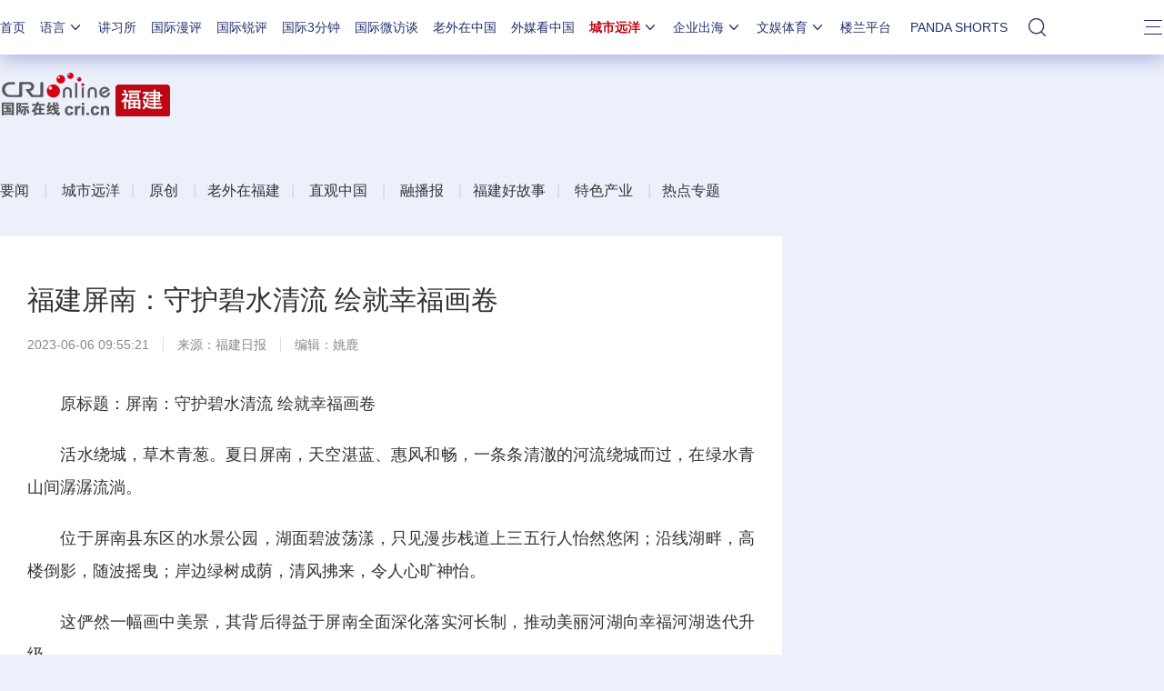

--- FILE ---
content_type: text/css
request_url: https://f2.cri.cn/M00/5F/2E/wKgACl8hEWmATcUeAAAAAAAAAAA6441385.style.css
body_size: 378
content:
.secondIndex-menu .menu-title {background: #be0614;color: #fff;}
.secondIndex-title-2 div.active a {background: #be0614;}

.secondDetails-wrap .secondPage-crumbs{display: none;}

--- FILE ---
content_type: application/javascript
request_url: https://p.data.cctv.com/ge.js
body_size: 68
content:
window.goldlog=(window.goldlog||{});goldlog.Etag="oV3pIcOWPlICARLe2OkT1VyY";goldlog.stag=2;